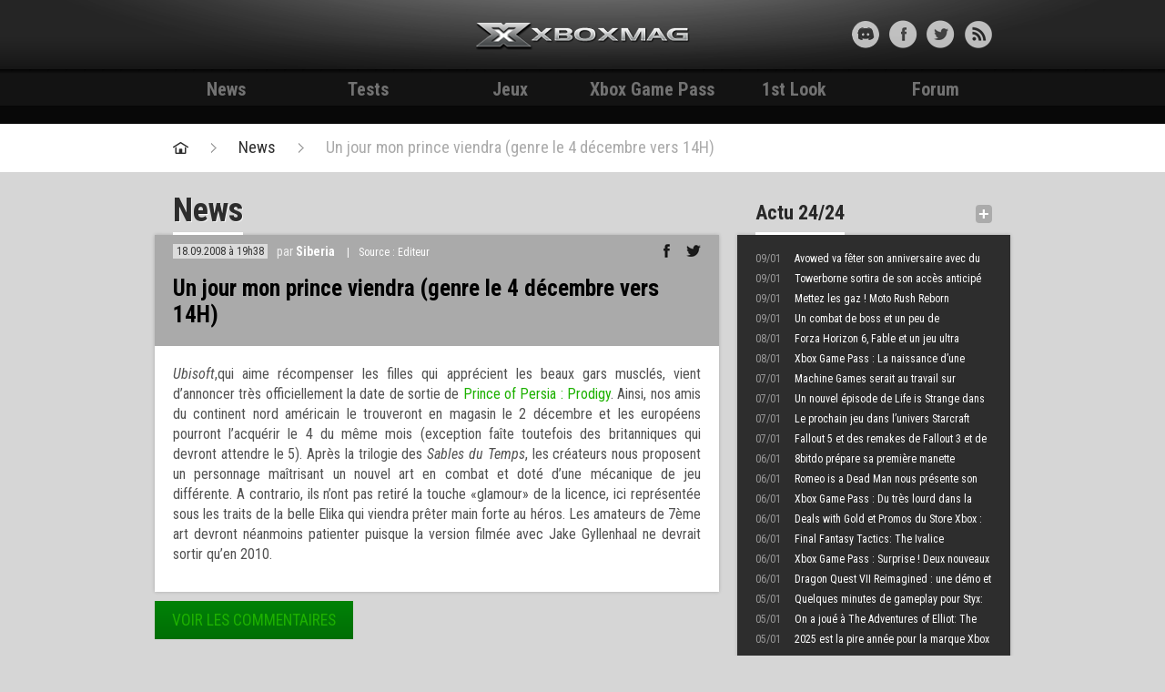

--- FILE ---
content_type: text/html; charset=UTF-8
request_url: https://xbox-mag.net/2008/09/18/un-jour-mon-prince-viendra-genre-le-4-decembre-vers-14h/
body_size: 8863
content:
<!DOCTYPE HTML>
<html lang="fr-FR" prefix="og: http://ogp.me/ns#">

<head>
	<meta charset="UTF-8">
	<title>Un jour mon prince viendra (genre le 4 décembre vers 14H) - Test et News - Xbox Mag</title>
	<meta name="viewport" content="width=device-width, initial-scale=1.0">
	<link rel="pingback" href="https://xbox-mag.net/wp/xmlrpc.php">

	<link rel="apple-touch-icon-precomposed" sizes="144x144" href="https://xbox-mag.net/content/themes/xboxmag/images/apple-touch-icon-144-xboxmag.png">
	<link rel="apple-touch-icon-precomposed" sizes="114x114" href="https://xbox-mag.net/content/themes/xboxmag/images/apple-touch-icon-114-xboxmag.png">
	<link rel="apple-touch-icon-precomposed" sizes="72x72" href="https://xbox-mag.net/content/themes/xboxmag/images/apple-touch-icon-72-xboxmag.png">
	<link rel="apple-touch-icon-precomposed" href="https://xbox-mag.net/content/themes/xboxmag/images/apple-touch-icon-57-xboxmag.png">
	<link rel="shortcut icon" href="https://xbox-mag.net/content/themes/xboxmag/images/favicon.ico">
	<meta name="robots" content="max-snippet:-1, max-video-preview:-1, max-image-preview:large">
	<link href='https://fonts.googleapis.com/css?family=Roboto+Condensed:700,400italic,300italic,400,700italic' rel='stylesheet' type='text/css'>
	<meta name='ir-site-verification-token' value='-71955055' />
	
	<!-- forum insert -->
	
<!-- This site is optimized with the Yoast WordPress SEO plugin v1.4.22 - http://yoast.com/wordpress/seo/ -->
<link rel="canonical" href="https://xbox-mag.net/2008/09/18/un-jour-mon-prince-viendra-genre-le-4-decembre-vers-14h/" />
<meta property="og:locale" content="fr_FR" />
<meta property="og:type" content="article" />
<meta property="og:title" content="Un jour mon prince viendra (genre le 4 décembre vers 14H) - Test et News - Xbox Mag" />
<meta property="og:description" content="Ubisoft,qui aime r&eacute;compenser les filles qui appr&eacute;cient les beaux gars muscl&eacute;s, vient d&rsquo;annoncer tr&egrave;s officiellement la date de sortie de Prince of Persia : Prodigy. Ainsi, nos amis du continent nord am&eacute;ricain le trouveront en magasin le 2 d&eacute;cembre et les europ&eacute;ens pourront l&rsquo;acqu&eacute;rir le 4 du m&ecirc;me mois (exception fa&icirc;te toutefois des britanniques qui &hellip;" />
<meta property="og:url" content="https://xbox-mag.net/2008/09/18/un-jour-mon-prince-viendra-genre-le-4-decembre-vers-14h/" />
<meta property="og:site_name" content="Test et News - Xbox Mag" />
<meta property="article:section" content="News" />
<meta property="article:published_time" content="2008-09-18T19:38:55+00:00" />
<!-- / Yoast WordPress SEO plugin. -->

<link rel="alternate" type="application/rss+xml" title="Test et News - Xbox Mag &raquo; Flux" href="https://xbox-mag.net/feed/" />
<link rel="alternate" type="application/rss+xml" title="Test et News - Xbox Mag &raquo; Flux des commentaires" href="https://xbox-mag.net/comments/feed/" />
<link rel='stylesheet' id='bootstrap-css'  href='//xbox-mag.net/content/themes/xboxmag/css/bootstrap.css?ver=3.8.35' type='text/css' media='all' />
<link rel='stylesheet' id='typeahead-css'  href='//xbox-mag.net/content/themes/xboxmag/css/typeahead.css?ver=3.8.35' type='text/css' media='all' />
<link rel='stylesheet' id='main-css'  href='//xbox-mag.net/content/themes/xboxmag/style.css?ver=3.8.35' type='text/css' media='all' />
<link rel="EditURI" type="application/rsd+xml" title="RSD" href="https://xbox-mag.net/wp/xmlrpc.php?rsd" />
<link rel="wlwmanifest" type="application/wlwmanifest+xml" href="https://xbox-mag.net/wp/wp-includes/wlwmanifest.xml" /> 
<link rel='shortlink' href='https://xbox-mag.net/?p=874005' />
	<!-- Google Tag Manager -->
<script>
	(function(w, d, s, l, i) {
		w[l] = w[l] || [];
		w[l].push({
			'gtm.start': new Date().getTime(),
			event: 'gtm.js'
		});
		var f = d.getElementsByTagName(s)[0],
			j = d.createElement(s),
			dl = l != 'dataLayer' ? '&l=' + l : '';
		j.async = true;
		j.src =
			'https://www.googletagmanager.com/gtm.js?id=' + i + dl;
		f.parentNode.insertBefore(j, f);
	})(window, document, 'script', 'dataLayer', 'GTM-WMW2Z5G');
</script>
<!-- End Google Tag Manager -->

<script type="text/javascript">
	(function(c, l, a, r, i, t, y) {
		c[a] = c[a] || function() {
			(c[a].q = c[a].q || []).push(arguments)
		};
		t = l.createElement(r);
		t.async = 1;
		t.src = "https://www.clarity.ms/tag/" + i;
		y = l.getElementsByTagName(r)[0];
		y.parentNode.insertBefore(t, y);
	})(window, document, "clarity", "script", "ln4djqoo5n");
</script></head>

<body class="single single-post postid-874005 single-format-standard xbox-mag-net">

	<div id="skin"></div>

	<header id="headerXM">
		<div class="texture">
			<div class="container">

				<div id="header-content" class="row-fluid">

					<div id="header-profil-search" class="span4">
																	</div><!-- #header-profil-search -->

					<div id="myModalIdent" class="modal hide fade" tabindex="-1" role="dialog" aria-labelledby="myModalLabel" aria-hidden="true">
						<div class="modal-header">
							<button type="button" class="close" data-dismiss="modal" aria-hidden="true">&nbsp;</button>
							<h3>Connexion Xbox-mag.net</h3>
						</div>
						<div class="modal-body clearfix">
							<ul class="colonnes-modal">
																	<li>
										<div class="content">
											<h4>Tu as déjà un compte ?</h4>
											<a href="http://forum.xbox-mag.net/ucp.php?mode=login" class="btn btn-large">Me connecter</a>
										</div>
									</li>
									<li>
										<div class="content">
											<h4>Pas encore inscrit ?</h4>
											<form>
												<fieldset>
													<span class="help-block">Être membre Xbox-mag c'est le début voir l'accomplissement d'une vie, un succès à 1000Pts, une bonne partie de j... enfin bref c'est vital et de source pas du tout sûre c'est en passe d'être voté au gouvernement.<br><br>Bref "juste inscrit toi !" ;)</span>
													<a href="http://forum.xbox-mag.net/ucp.php?mode=register" class="btn btn-large">Créer un compte XM</a>
												</fieldset>
											</form>
										</div>
									</li>
															</ul>
						</div>
					</div><!-- .modal -->

					<div id="header-logo" class="span4">
						<a href="/" class="logo">Xbox-mag.net</a>
					</div><!-- #header-logo -->

					<div id="header-social" class="span4">
						<ul class="social-liste">
							<li><a target="_blank" href="https://discord.gg/HkUFdkf" class="social-discord" title=""></a></li>
							<li><a target="_blank" href="https://www.facebook.com/xboxmag" class="social-facebook" title=""></a></li>
							<li><a target="_blank" href="https://twitter.com/XboxMag" class="social-twitter" title=""></a></li>
							<li><a target="_blank" href="https://xbox-mag.net/feed/" class="social-rss" title=""></a></li>
						</ul>
					</div><!-- #header-social -->

					<div id="header-min">
						<ul class="header-min-liste">
							<li><a href="#myModalIdent" role="button" data-toggle="modal" class="min-id min-id-connected" title=""></a></li>
														<li class="sep-header"><a target="_blank" href="https://discord.gg/HkUFdkf" class="social-discord" title=""></a></li>
							<li><a href="https://www.facebook.com/xboxmag" class="social-facebook" title=""></a></li>
							<li><a href="https://twitter.com/XboxMag" class="social-twitter" title=""></a></li>
							<li><a href="https://xbox-mag.net/feed/" class="social-rss" title="Flux RSS"></a></li>
						</ul>
					</div><!-- #header-min -->

				</div><!-- #header-content -->

			</div><!-- .container -->
		</div><!-- .texture -->
	</header>

	<div id="nav">
		<div class="container">
			<a href="https://xbox-mag.net" id="navMin">Accueil</a>
			<ul id="nav-liste">
				<li>
					<a href="/news/" title="News">News</a>
					</li>
					<li>
						<a href="/tests/" title="Tests">Tests</a>
						</li>
						<li>
							<a href="/jeux/" title="Jeux">Jeux</a>
							</li>
															<li>
									<a href="/xbox-game-pass/" title="Xbox Game Pass">Xbox Game Pass</a>
									</li>
									<li>
										<a href="/category/1st-look/" title="1st Look">1st Look</a>
										</li>
																					<li>
												<a href="/forum-xm/" title="Forum">Forum</a>
											</li>
											<!--li><a href="#" title="+">+</a></li-->
			</ul>
		</div><!-- .container -->
	</div><!-- #nav -->

	<div id="skin-holder">
		<div id="skin-animation"></div>
		<div id="skin-container">
				<div id="pubLargeBan">
		<div class="container">
			<!-- Bannière - 728x90 - 1 -->
			<div id="cgBannerATF1"></div> 
		</div>
	</div><!-- #pubLargeBanner -->
		
		<div id="fil-de-fer">
			<div class="container">
				<ul>
					<li class="home"><a href="https://xbox-mag.net" title="Retour à la page d'accueil"></a></li>
					<li><a href="/news/" title="Actualité Xbox">News</a></li>
					<li><a href="https://xbox-mag.net/2008/09/18/un-jour-mon-prince-viendra-genre-le-4-decembre-vers-14h/" title="Un jour mon prince viendra (genre le 4 décembre vers 14H)">Un jour mon prince viendra (genre le 4 décembre vers 14H)</a></li>
									</ul>
			</div><!-- .container -->
		</div><!-- #fil-de-fer -->

		<div id="actualites">
			<div class="container container-padding">
				<div class="row-fluid">
					<div class="span8">

						<div class="title-page">
							<div class="pull-left">
								<h1 class="title-main">News</h1>
							</div>
						</div><!-- .title-page -->

						<div class="page-content box-content-shadow">
							<div class="header-page">
								<div class="header-content">
									<div class="clearfix">
										<div class="pull-left">
											<span class="date">18.09.2008 à 19h38</span>
											<span class="auteur">
												par <a href="https://xbox-mag.net/author/siberia/" title="Articles par Siberia" rel="author">Siberia</a>																							</span>
											<span class="source"><span>|</span>Source : Editeur</span>										</div>
										<div class="pull-right">
											<ul class="article-social-liste">
												<li class="liste-facebook"><a href="javascript:void(0);" onclick="window.open('http://www.facebook.com/sharer.php?u=https%3A%2F%2Fxbox-mag.net%2F2008%2F09%2F18%2Fun-jour-mon-prince-viendra-genre-le-4-decembre-vers-14h%2F&amp;t=Un+jour+mon+prince+viendra+%28genre+le+4+d%C3%A9cembre+vers+14H%29','buzzfacebook','status=1,width=580,height=400,top='+($(window).height() - 400) / 2+',left='+($(window).width() - 580) / 2+',scrollbars=no');return false;" title="Publier sur Facebook"></a></li>
												<li class="liste-twitter"><a href="#" onclick="window.open('https://twitter.com/share?url=https%3A%2F%2Fxbox-mag.net%2F2008%2F09%2F18%2Fun-jour-mon-prince-viendra-genre-le-4-decembre-vers-14h%2F&amp;text=Un+jour+mon+prince+viendra+%28genre+le+4+d%C3%A9cembre+vers+14H%29','buzztwitter','status=1,width=580,height=400,top='+($(window).height() - 400) / 2+',left='+($(window).width() - 580) / 2+',scrollbars=no');return false;" title="Publier sur Twitter"></a></li>
												<li class="liste-comment"><a href="#commentaires" title="Commenter l'article" class="nb-comment"><span></span>0</a></li>
											</ul>
										</div>
									</div>
									<div class="txt">
										<h2>Un jour mon prince viendra (genre le 4 décembre vers 14H)</h2>
										<h3></h3>
									</div>
								</div>
							</div><!-- .header-page -->

							
							<div class="article-texte">
								
								<p align="justify"><em>Ubisoft</em>,qui aime r&eacute;compenser les filles qui appr&eacute;cient les beaux gars muscl&eacute;s, vient d&rsquo;annoncer tr&egrave;s officiellement la date de sortie de <a href="http://xbox-mag.net/prince-of-persia---prodigy__g1051.html" target="_blank">Prince of Persia : Prodigy</a>. Ainsi, nos amis du continent nord am&eacute;ricain le trouveront en magasin le 2 d&eacute;cembre et les europ&eacute;ens pourront l&rsquo;acqu&eacute;rir le 4 du m&ecirc;me mois (exception fa&icirc;te toutefois des britanniques qui devront attendre le 5). Apr&egrave;s la trilogie des <em>Sables du Temps</em>, les cr&eacute;ateurs nous proposent un personnage ma&icirc;trisant un nouvel art en combat et dot&eacute; d&rsquo;une m&eacute;canique de jeu diff&eacute;rente. A contrario, ils n&rsquo;ont pas retir&eacute; la touche &laquo;glamour&raquo; de la licence, ici repr&eacute;sent&eacute;e sous les traits de la belle Elika qui viendra pr&ecirc;ter main forte au h&eacute;ros. Les amateurs de 7&egrave;me art devront n&eacute;anmoins patienter puisque la version film&eacute;e avec Jake Gyllenhaal ne devrait sortir qu&rsquo;en 2010.</p>
								
							</div>
																				</div><!-- .page-content -->
						<div class="btn btn-large"><center><a id="movecomments">Voir les commentaires</a></center></div>
													<div class="np-news">
								<div class="pull-left">
									<a href="https://xbox-mag.net/2008/09/18/les-motos-debarquent-a-paradise-city-burnout-inside/" rel="prev">Les motos débarquent à Paradise City (Burnout inside)</a>								</div>
								<div class="pull-right">
									<a href="https://xbox-mag.net/2008/09/18/les-voix-de-saints-row-2-sont-penetrables/" rel="next">Les voix de Saints Row 2 sont pénétrables&#8230;</a>								</div>
							</div><!-- .np-news -->
							
						
<div id="disqus_thread"></div>
<div id="xmcomments"></div>
<script>
	/**
	 *  RECOMMENDED CONFIGURATION VARIABLES: EDIT AND UNCOMMENT THE SECTION BELOW TO INSERT DYNAMIC VALUES FROM YOUR PLATFORM OR CMS.
	 *  LEARN WHY DEFINING THESE VARIABLES IS IMPORTANT: https://disqus.com/admin/universalcode/#configuration-variables    */

	var disqus_config = function() {
		this.page.url = 'https://xbox-mag.net/2008/09/18/un-jour-mon-prince-viendra-genre-le-4-decembre-vers-14h/'; // Replace PAGE_URL with your page's canonical URL variable
		this.page.identifier = '874005'; // Replace PAGE_IDENTIFIER with your page's unique identifier variable
	};

	(function() { // DON'T EDIT BELOW THIS LINE
		var d = document,
			s = d.createElement('script');
		s.src = 'https://xbox-mag-net.disqus.com/embed.js';
		s.setAttribute('data-timestamp', +new Date());
		(d.head || d.body).appendChild(s);
	})();
</script>
<noscript>Please enable JavaScript to view the <a href="https://disqus.com/?ref_noscript">comments powered by Disqus.</a></noscript>



					</div><!-- .span8 -->


					<div class="span4">

	<div class="box boxStyle1" id="news-bref">
    <div class="box-header">
        <div class="pull-left">
            <h2>Actu 24/24</h2>
        </div>
        <div class="pull-right">
            <a href="/news/" class="article-more-min" title="Toutes les news Xbox">+</a>
        </div>  
    </div><!-- .box-header -->
    <div class="box-content box-content-shadow">
    	            <ul class="news-liste">
            	                        <li><a href="https://xbox-mag.net/2026/01/09/avowed-va-fete-son-anniversaire-avec-du-contenu-et-une-arrivee-sur-playstation-5/" title="Avowed va fêter son anniversaire avec du contenu et une arrivée sur PlayStation 5"><span class="news-date">09/01</span>Avowed va fêter son anniversaire avec du contenu et une arrivée sur PlayStation 5</a></li>
                                	                        <li><a href="https://xbox-mag.net/2026/01/09/towerborne-sortira-de-son-acces-anticipe-en-fevrier-et-debarquera-sur-playstation-5/" title="Towerborne sortira de son accès anticipé en février et débarquera sur PlayStation 5"><span class="news-date">09/01</span>Towerborne sortira de son accès anticipé en février et débarquera sur PlayStation 5</a></li>
                                	                        <li><a href="https://xbox-mag.net/2026/01/09/mettez-les-gaz-moto-rush-reborn-sannonce-sur-xbox-series-et-nintendo-switch-2/" title="Mettez les gaz ! Moto Rush Reborn s&rsquo;annonce sur Xbox et Nintendo Switch"><span class="news-date">09/01</span>Mettez les gaz ! Moto Rush Reborn s&rsquo;annonce sur Xbox et Nintendo Switch</a></li>
                                	                        <li><a href="https://xbox-mag.net/2026/01/09/duskfade/" title="Un combat de boss et un peu de plateformes pour le prometteur Duskfade"><span class="news-date">09/01</span>Un combat de boss et un peu de plateformes pour le prometteur Duskfade</a></li>
                                	                        <li><a href="https://xbox-mag.net/2026/01/08/forza-horizon-6-fable-et-un-jeu-ultra-prometteur-pour-le-developer-direct-2026/" title="Forza Horizon 6, Fable et un jeu ultra prometteur pour le Developer Direct 2026"><span class="news-date">08/01</span>Forza Horizon 6, Fable et un jeu ultra prometteur pour le Developer Direct 2026</a></li>
                                	                        <li><a href="https://xbox-mag.net/2026/01/08/xbox-game-pass-la-naissance-dune-licence-culte-est-desormais-disponible/" title="Xbox Game Pass : La naissance d&rsquo;une licence culte est désormais disponible"><span class="news-date">08/01</span>Xbox Game Pass : La naissance d&rsquo;une licence culte est désormais disponible</a></li>
                                	                        <li><a href="https://xbox-mag.net/2026/01/07/machine-games-serait-au-travail-sur-wolfenstein-3-et-sur-un-titre-ressemblant-rainbow-six-siege/" title="Machine Games serait au travail sur Wolfenstein 3 et sur un titre ressemblant à Rainbow Six Siege"><span class="news-date">07/01</span>Machine Games serait au travail sur Wolfenstein 3 et sur un titre ressemblant à Rainbow Six Siege</a></li>
                                	                        <li><a href="https://xbox-mag.net/2026/01/07/un-nouvel-episode-de-life-strange-dans-les-cartons/" title="Un nouvel épisode de Life is Strange dans les cartons ?"><span class="news-date">07/01</span>Un nouvel épisode de Life is Strange dans les cartons ?</a></li>
                                	                        <li><a href="https://xbox-mag.net/2026/01/07/le-prochain-jeu-dans-lunivers-starcraft-pourrait-etre-annonce-la-blizzcon/" title="Le prochain jeu dans l&rsquo;univers Starcraft pourrait être annoncé à la BlizzCon"><span class="news-date">07/01</span>Le prochain jeu dans l&rsquo;univers Starcraft pourrait être annoncé à la BlizzCon</a></li>
                                	                        <li><a href="https://xbox-mag.net/2026/01/07/fallout-5-et-des-remakes-de-fallout-3-et-new-vegas-seraient-en-preparation/" title="Fallout 5 et des remakes de Fallout 3 et de New Vegas seraient en préparation"><span class="news-date">07/01</span>Fallout 5 et des remakes de Fallout 3 et de New Vegas seraient en préparation</a></li>
                                	                        <li><a href="https://xbox-mag.net/2026/01/06/8bitdo-prepare-sa-premiere-manette-premium-pour-xbox-et-pc/" title="8bitdo prépare sa première manette Premium pour Xbox (et PC)"><span class="news-date">06/01</span>8bitdo prépare sa première manette Premium pour Xbox (et PC)</a></li>
                                	                        <li><a href="https://xbox-mag.net/2026/01/06/romeo-dead-man-nous-presente-son-histoire-en-video/" title="Romeo is a Dead Man nous présente son histoire en vidéo"><span class="news-date">06/01</span>Romeo is a Dead Man nous présente son histoire en vidéo</a></li>
                                	                        <li><a href="https://xbox-mag.net/2026/01/06/xbox-game-pass-la-liste-des-premiers-jeux-de-janvier-devoilee/" title="Xbox Game Pass : Du très lourd dans la liste des premiers jeux de janvier"><span class="news-date">06/01</span>Xbox Game Pass : Du très lourd dans la liste des premiers jeux de janvier</a></li>
                                	                        <li><a href="https://xbox-mag.net/2026/01/06/deals-gold-et-promos-du-store-xbox-les-jeux-de-la-semaine-14/" title="Deals with Gold et Promos du Store Xbox : les jeux de la semaine"><span class="news-date">06/01</span>Deals with Gold et Promos du Store Xbox : les jeux de la semaine</a></li>
                                	                        <li><a href="https://xbox-mag.net/2026/01/06/final-fantasy-tactics-ivalice-chronicles-le-million-dexemplaires-vendus-atteint/" title="Final Fantasy Tactics: The Ivalice Chronicles : le million d&rsquo;exemplaires vendus atteint"><span class="news-date">06/01</span>Final Fantasy Tactics: The Ivalice Chronicles : le million d&rsquo;exemplaires vendus atteint</a></li>
                                	                        <li><a href="https://xbox-mag.net/2026/01/06/xbox-game-pass-surprise-deux-nouveaux-titres-disponibles-dont-un-jeu-culte/" title="Xbox Game Pass : Surprise ! Deux nouveaux titres disponibles, dont un jeu culte"><span class="news-date">06/01</span>Xbox Game Pass : Surprise ! Deux nouveaux titres disponibles, dont un jeu culte</a></li>
                                	                        <li><a href="https://xbox-mag.net/2026/01/06/dragon-quest-vii-reimagined-une-demo-et-une-bande-annonce-douverture-proposees/" title="Dragon Quest VII Reimagined : une démo et une bande annonce d&rsquo;ouverture proposées"><span class="news-date">06/01</span>Dragon Quest VII Reimagined : une démo et une bande annonce d&rsquo;ouverture proposées</a></li>
                                	                        <li><a href="https://xbox-mag.net/2026/01/05/quelques-minutes-de-gameplay-pour-styx-blades-greed/" title="Quelques minutes de gameplay pour Styx: Blades of Greed"><span class="news-date">05/01</span>Quelques minutes de gameplay pour Styx: Blades of Greed</a></li>
                                	                        <li><a href="https://xbox-mag.net/2026/01/05/joue-adventures-elliot-millennium-tales-un-zelda-assume/" title="On a joué à The Adventures of Elliot: The Millennium Tales, un Zelda totalement assumé"><span class="news-date">05/01</span>On a joué à The Adventures of Elliot: The Millennium Tales, un Zelda totalement assumé</a></li>
                                	                        <li><a href="https://xbox-mag.net/2026/01/05/2025-est-la-pire-annee-pour-la-marque-xbox-au-royaume-uni-une-surprise/" title="2025 est la pire année pour la marque Xbox au Royaume-Uni, une surprise ?"><span class="news-date">05/01</span>2025 est la pire année pour la marque Xbox au Royaume-Uni, une surprise ?</a></li>
                                	            </ul>
                        
    </div><!-- .box-content -->
</div><!-- .box .boxStyle1 #news-bref -->
	<div class="box pub-pave">
	<!-- Sidebar - 300x250/300x600 - 1 -->
	<div id="cgSidebarATF1"></div> 
</div><!-- .pub-pave -->
	
							<div class="box boxStyle3" id="">
							<div class="box-header">
								<div class="pull-left">
									<h2>On en parle aussi</h2>
								</div>
								<div class="pull-right">
								</div>
							</div><!-- .box-header -->
							<div class="box-content box-content-shadow">
								<ul class="liste-jeux">
																		<li>
											<figure>
												<img src="/content/thumbnails/uploads/2005/08/61410jaquette-princeofpersia-tt-width-60-height-85-crop-1-bgcolor-000000.jpg"  width="60" height="85"  alt="" />											</figure>
											<div class="liste-jeux-infos">
												<p class="support">Xbox 360</p>
												<p class="type">Retail</p>
												<p class="titre-jeu"><a href="https://xbox-mag.net/jeux/prince-of-persia/" title="Prince of Persia">Prince of Persia</a></p>
											</div>
										</li>
																		</ul><!-- .liste-planning -->
							</div><!-- .box-content -->
						</div><!-- .box .boxStyle3 #XXX -->
	<div class="box boxStyle1" id="planning">
        <div class="box-header">
            <div class="pull-left">
                <h2>Planning</h2>

            </div>
            <div class="pull-right">
                <a href="/planning-des-sorties/xbox-one/" class="article-more-min" title="Tout le planning détaillé">+</a>
            </div>
        </div><!-- .box-header -->
        <div class="box-content box-content-shadow">
			<!-- debug SELECT SQL_CALC_FOUND_ROWS  DISTINCT  wp_posts.ID FROM wp_posts  INNER JOIN wp_postmeta ON (wp_posts.ID = wp_postmeta.post_id)
INNER JOIN wp_postmeta AS mt1 ON (wp_posts.ID = mt1.post_id) WHERE 1=1  AND wp_posts.post_type = 'game' AND (wp_posts.post_status = 'publish') AND (wp_postmeta.meta_key = 'release_date'
AND  (mt1.meta_key = 'release_date' AND CAST(mt1.meta_value AS DATE) >= '2026-01-10') ) /* custom where basics_posts_where */  /* custom where basics_posts_like_where */  /* custom where basics_posts_like_where */  /* custom where basics_posts_like_where */  GROUP BY wp_posts.ID ORDER BY wp_postmeta.meta_value ASC LIMIT 0, 5 -->                <ul class="liste-planning">
                			            	<li>
		                    <figure><a href="https://xbox-mag.net/jeux/mio-memories-orbit/"><img src="/content/thumbnails/uploads/2024/06/apps33593137233355796117787eddaa57-cef9-4feb-a795-53abfb3c19e7-tt-width-120-height-170-crop-1-bgcolor-000000.jpeg"  width="120" height="170"  alt="" /></a></figure>
		                    <div class="liste-planning-infos">
		                    	<span class="dateCalendrier">
		     
		                    		20<span>Jan</span>		                        </span>
		                        <p class="support">Xbox One / Xbox</p>		                        		                        <p class="titre-jeu"><a href="https://xbox-mag.net/jeux/mio-memories-orbit/" title="Mio: Memories in Orbit">Mio: Memories in Orbit</a></p>
		                    </div>
		                </li>
							            	<li>
		                    <figure><a href="https://xbox-mag.net/jeux/final-fantasy-vii-remake/"><img src="/content/thumbnails/uploads/2015/12/ffviiremake-tt-width-120-height-170-crop-1-bgcolor-000000.png"  width="120" height="170"  alt="" /></a></figure>
		                    <div class="liste-planning-infos">
		                    	<span class="dateCalendrier">
		     
		                    		22<span>Jan</span>		                        </span>
		                        <p class="support">Xbox One / Xbox / Switch</p>		                        <p class="type"><a href="https://xbox-mag.net/jeux/gametype/retail/" rel="tag">Retail</a></p>		                        <p class="titre-jeu"><a href="https://xbox-mag.net/jeux/final-fantasy-vii-remake/" title="Final Fantasy VII Remake">Final Fantasy VII Remake</a></p>
		                    </div>
		                </li>
							            	<li>
		                    <figure><a href="https://xbox-mag.net/jeux/code-vein-2/"><img src="/content/thumbnails/uploads/2025/06/apps235181405595318592390415fe5760-8a24-455f-b822-8c1cea93f05e-tt-width-120-height-170-crop-1-bgcolor-000000.jpeg"  width="120" height="170"  alt="" /></a></figure>
		                    <div class="liste-planning-infos">
		                    	<span class="dateCalendrier">
		     
		                    		30<span>Jan</span>		                        </span>
		                        <p class="support">Xbox One / Xbox</p>		                        		                        <p class="titre-jeu"><a href="https://xbox-mag.net/jeux/code-vein-2/" title="Code Vein 2">Code Vein 2</a></p>
		                    </div>
		                </li>
							            	<li>
		                    <figure><a href="https://xbox-mag.net/jeux/front-mission-3-remake/"><img src="/content/thumbnails/uploads/2025/12/images-tt-width-120-height-170-crop-1-bgcolor-000000.jpeg"  width="120" height="170"  alt="" /></a></figure>
		                    <div class="liste-planning-infos">
		                    	<span class="dateCalendrier">
		     
		                    		30<span>Jan</span>		                        </span>
		                        <p class="support">Xbox / Switch / PlayStation</p>		                        		                        <p class="titre-jeu"><a href="https://xbox-mag.net/jeux/front-mission-3-remake/" title="Front Mission 3: Remake">Front Mission 3: Remake</a></p>
		                    </div>
		                </li>
							            	<li>
		                    <figure><a href="https://xbox-mag.net/jeux/norse-oath-of-blood/"><img src="/content/thumbnails/uploads/2024/06/apps5674413608978990333565a2970ac8-171c-48bb-96e7-e5e7047808f6-tt-width-120-height-170-crop-1-bgcolor-000000.jpeg"  width="120" height="170"  alt="" /></a></figure>
		                    <div class="liste-planning-infos">
		                    	<span class="dateCalendrier">
		     
		                    		03<span>Feb</span>		                        </span>
		                        <p class="support">Xbox One / Xbox</p>		                        		                        <p class="titre-jeu"><a href="https://xbox-mag.net/jeux/norse-oath-of-blood/" title="Norse: Oath of Blood">Norse: Oath of Blood</a></p>
		                    </div>
		                </li>
									</ul><!-- .liste-planning -->
			        </div><!-- .box-content -->
    </div><!-- .box .boxStyle1 #planning -->
</div><!-- .span4 -->
				</div><!-- .row-fluid -->
			</div><!-- .container -->
		</div><!-- #actualites -->
		
		        <footer id="footer">
		            <div class="container">
		                <div class="row-fluid">
		                		                    <div class="span12">
		                         <p>
		                         	<span><strong>Xbox-mag.net</strong><span class="sep">|</span><a href="/a-propos/">A propos</a><span class="sep">|</span><a href="/nous-contacter/">Nous contacter</a><span class="sep">|</span><a href="/publicite/">Publicité / Nos offres</a><span class="sep">|</span><a href="/conditions-d-utilisation/">Conditions d'utilisation</a><span class="sep">|</span><a href="/equipe/">L'équipe Xboxmag</a></span>
		                            Toute l’actualité de la Xbox One, Xbox 360 et Xbox de Microsoft - Tous droits réservés © 2002-2026 | © Design : <a href="#" title="L77 - Webdesign & Integration" target="_blank">L77</a> | Développement : <a href="http://mahi-mahi.fr" title="Mahi-Mahi - Développement, Ergonomie, Conseil" target="_blank">Mahi-Mahi</a></p>
		                         </p>
		                         <p class="partenaires">
		                         	Partenaires :
		                         	<a target="_blank" title="xac-zone" href="http://xac-zone.com/">xac-zone</a>,
		                            <a href="http://www.p-pokemon.com" title="Pokemon" target="_blank">Pokemon</a>,
		                         </p>
		                         <div class="we-are-xm">
		                         	<a href="https://xbox-mag.net"></a>
		                         	<p title="Bon ok on se la pète mais c'est juste pour déconner hein :)">We are Xboxmag</p>
		                         </div>

		                    </div>
		                </div><!-- row-fluid -->
		            </div><!-- .container -->
		        </footer><!-- #footer -->
		    </div><!-- #skin-container-->
		</div><!-- #skin -->
	</div><!-- #skin-holder -->
	
	<script type='text/javascript' src='//xbox-mag.net/content/themes/xboxmag/js/jquery-1.10.1.min.js?ver=3.8.35'></script>
<script type='text/javascript' src='//xbox-mag.net/content/themes/xboxmag/js/console.js?ver=3.8.35'></script>
<script type='text/javascript' src='//xbox-mag.net/content/themes/xboxmag/js/bootstrap.js?ver=3.8.35'></script>
<script type='text/javascript' src='//xbox-mag.net/content/themes/xboxmag/js/jquery.scrollTo.js?ver=3.8.35'></script>
<script type='text/javascript' src='//xbox-mag.net/content/themes/xboxmag/js/typeahead.js?ver=3.8.35'></script>
<script type='text/javascript' src='//xbox-mag.net/content/themes/xboxmag/js/jquery.validate.min.js?ver=3.8.35'></script>
<script type='text/javascript' src='//xbox-mag.net/content/themes/xboxmag/js/additional-methods.js?ver=3.8.35'></script>
<script type='text/javascript'>
/* <![CDATA[ */
var xm_vars = {"wp_home":"https:\/\/xbox-mag.net","theme_path":"https:\/\/xbox-mag.net\/content\/themes\/xboxmag","is_local":null,"ajaxurl":"https:\/\/xbox-mag.net\/wp\/wp-admin\/admin-ajax.php"};
/* ]]> */
</script>
<script type='text/javascript' src='//xbox-mag.net/content/themes/xboxmag/js/functions.js?ver=3.8.35'></script>
<script type='text/javascript' src='//xbox-mag.net/content/plugins/contact-form-7/includes/js/jquery.form.min.js?ver=3.46.0-2013.11.21'></script>
<script type='text/javascript'>
/* <![CDATA[ */
var _wpcf7 = {"loaderUrl":"https:\/\/xbox-mag.net\/content\/plugins\/contact-form-7\/images\/ajax-loader.gif","sending":"Envoi en cours ...","cached":"1"};
/* ]]> */
</script>
<script type='text/javascript' src='//xbox-mag.net/content/plugins/contact-form-7/includes/js/scripts.js?ver=3.6'></script>
	<script type="application/javascript" src="https://do69ll745l27z.cloudfront.net/scripts/master/xbox-mag.js" async></script></body>
</html>

<!-- Performance optimized by W3 Total Cache. Learn more: http://www.w3-edge.com/wordpress-plugins/

Page Caching using disk: enhanced

 Served from: xbox-mag.net @ 2026-01-10 11:23:40 by W3 Total Cache -->